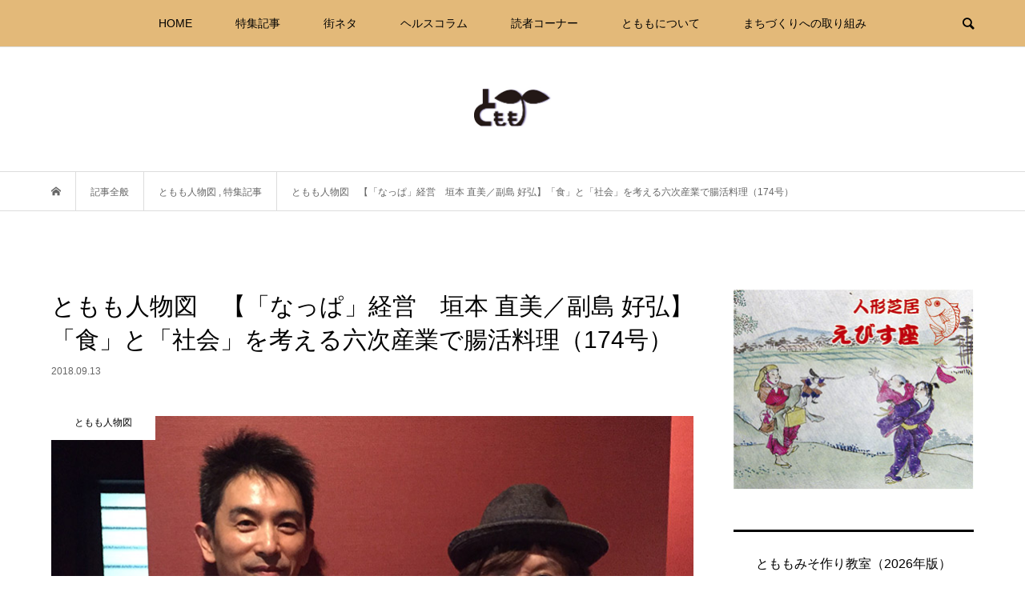

--- FILE ---
content_type: text/html; charset=UTF-8
request_url: http://tomomo.co.jp/person-174/
body_size: 14212
content:
<!DOCTYPE html>
<html lang="ja">
<head >
<meta charset="UTF-8">
<meta name="description" content="西宮北口、ガーデンズの東側近くにあるお店「なっぱ」。なんと、店の２階で無農薬レタスの水耕栽培を行い、お客様一人ひとりに腸内環境を整える必要性を唱え、料理サービスの提供を行っているのです。">
<meta name="viewport" content="width=device-width">
<title>ともも人物図　【「なっぱ」経営　垣本 直美／副島 好弘】「食」と「社会」を考える六次産業で腸活料理（174号） &#8211; 西宮・芦屋の地域情報紙　ともも</title>
<meta name='robots' content='max-image-preview:large' />
	<style>img:is([sizes="auto" i], [sizes^="auto," i]) { contain-intrinsic-size: 3000px 1500px }</style>
	<link rel="alternate" type="application/rss+xml" title="西宮・芦屋の地域情報紙　ともも &raquo; ともも人物図　【「なっぱ」経営　垣本 直美／副島 好弘】「食」と「社会」を考える六次産業で腸活料理（174号） のコメントのフィード" href="https://tomomo.co.jp/person-174/feed/" />
<link rel='stylesheet' id='wp-block-library-css' href='http://tomomo.co.jp/wp-includes/css/dist/block-library/style.min.css?ver=6f932e2243cb786321db016672a167da' type='text/css' media='all' />
<style id='classic-theme-styles-inline-css' type='text/css'>
/*! This file is auto-generated */
.wp-block-button__link{color:#fff;background-color:#32373c;border-radius:9999px;box-shadow:none;text-decoration:none;padding:calc(.667em + 2px) calc(1.333em + 2px);font-size:1.125em}.wp-block-file__button{background:#32373c;color:#fff;text-decoration:none}
</style>
<style id='global-styles-inline-css' type='text/css'>
:root{--wp--preset--aspect-ratio--square: 1;--wp--preset--aspect-ratio--4-3: 4/3;--wp--preset--aspect-ratio--3-4: 3/4;--wp--preset--aspect-ratio--3-2: 3/2;--wp--preset--aspect-ratio--2-3: 2/3;--wp--preset--aspect-ratio--16-9: 16/9;--wp--preset--aspect-ratio--9-16: 9/16;--wp--preset--color--black: #000000;--wp--preset--color--cyan-bluish-gray: #abb8c3;--wp--preset--color--white: #ffffff;--wp--preset--color--pale-pink: #f78da7;--wp--preset--color--vivid-red: #cf2e2e;--wp--preset--color--luminous-vivid-orange: #ff6900;--wp--preset--color--luminous-vivid-amber: #fcb900;--wp--preset--color--light-green-cyan: #7bdcb5;--wp--preset--color--vivid-green-cyan: #00d084;--wp--preset--color--pale-cyan-blue: #8ed1fc;--wp--preset--color--vivid-cyan-blue: #0693e3;--wp--preset--color--vivid-purple: #9b51e0;--wp--preset--gradient--vivid-cyan-blue-to-vivid-purple: linear-gradient(135deg,rgba(6,147,227,1) 0%,rgb(155,81,224) 100%);--wp--preset--gradient--light-green-cyan-to-vivid-green-cyan: linear-gradient(135deg,rgb(122,220,180) 0%,rgb(0,208,130) 100%);--wp--preset--gradient--luminous-vivid-amber-to-luminous-vivid-orange: linear-gradient(135deg,rgba(252,185,0,1) 0%,rgba(255,105,0,1) 100%);--wp--preset--gradient--luminous-vivid-orange-to-vivid-red: linear-gradient(135deg,rgba(255,105,0,1) 0%,rgb(207,46,46) 100%);--wp--preset--gradient--very-light-gray-to-cyan-bluish-gray: linear-gradient(135deg,rgb(238,238,238) 0%,rgb(169,184,195) 100%);--wp--preset--gradient--cool-to-warm-spectrum: linear-gradient(135deg,rgb(74,234,220) 0%,rgb(151,120,209) 20%,rgb(207,42,186) 40%,rgb(238,44,130) 60%,rgb(251,105,98) 80%,rgb(254,248,76) 100%);--wp--preset--gradient--blush-light-purple: linear-gradient(135deg,rgb(255,206,236) 0%,rgb(152,150,240) 100%);--wp--preset--gradient--blush-bordeaux: linear-gradient(135deg,rgb(254,205,165) 0%,rgb(254,45,45) 50%,rgb(107,0,62) 100%);--wp--preset--gradient--luminous-dusk: linear-gradient(135deg,rgb(255,203,112) 0%,rgb(199,81,192) 50%,rgb(65,88,208) 100%);--wp--preset--gradient--pale-ocean: linear-gradient(135deg,rgb(255,245,203) 0%,rgb(182,227,212) 50%,rgb(51,167,181) 100%);--wp--preset--gradient--electric-grass: linear-gradient(135deg,rgb(202,248,128) 0%,rgb(113,206,126) 100%);--wp--preset--gradient--midnight: linear-gradient(135deg,rgb(2,3,129) 0%,rgb(40,116,252) 100%);--wp--preset--font-size--small: 13px;--wp--preset--font-size--medium: 20px;--wp--preset--font-size--large: 36px;--wp--preset--font-size--x-large: 42px;--wp--preset--spacing--20: 0.44rem;--wp--preset--spacing--30: 0.67rem;--wp--preset--spacing--40: 1rem;--wp--preset--spacing--50: 1.5rem;--wp--preset--spacing--60: 2.25rem;--wp--preset--spacing--70: 3.38rem;--wp--preset--spacing--80: 5.06rem;--wp--preset--shadow--natural: 6px 6px 9px rgba(0, 0, 0, 0.2);--wp--preset--shadow--deep: 12px 12px 50px rgba(0, 0, 0, 0.4);--wp--preset--shadow--sharp: 6px 6px 0px rgba(0, 0, 0, 0.2);--wp--preset--shadow--outlined: 6px 6px 0px -3px rgba(255, 255, 255, 1), 6px 6px rgba(0, 0, 0, 1);--wp--preset--shadow--crisp: 6px 6px 0px rgba(0, 0, 0, 1);}:where(.is-layout-flex){gap: 0.5em;}:where(.is-layout-grid){gap: 0.5em;}body .is-layout-flex{display: flex;}.is-layout-flex{flex-wrap: wrap;align-items: center;}.is-layout-flex > :is(*, div){margin: 0;}body .is-layout-grid{display: grid;}.is-layout-grid > :is(*, div){margin: 0;}:where(.wp-block-columns.is-layout-flex){gap: 2em;}:where(.wp-block-columns.is-layout-grid){gap: 2em;}:where(.wp-block-post-template.is-layout-flex){gap: 1.25em;}:where(.wp-block-post-template.is-layout-grid){gap: 1.25em;}.has-black-color{color: var(--wp--preset--color--black) !important;}.has-cyan-bluish-gray-color{color: var(--wp--preset--color--cyan-bluish-gray) !important;}.has-white-color{color: var(--wp--preset--color--white) !important;}.has-pale-pink-color{color: var(--wp--preset--color--pale-pink) !important;}.has-vivid-red-color{color: var(--wp--preset--color--vivid-red) !important;}.has-luminous-vivid-orange-color{color: var(--wp--preset--color--luminous-vivid-orange) !important;}.has-luminous-vivid-amber-color{color: var(--wp--preset--color--luminous-vivid-amber) !important;}.has-light-green-cyan-color{color: var(--wp--preset--color--light-green-cyan) !important;}.has-vivid-green-cyan-color{color: var(--wp--preset--color--vivid-green-cyan) !important;}.has-pale-cyan-blue-color{color: var(--wp--preset--color--pale-cyan-blue) !important;}.has-vivid-cyan-blue-color{color: var(--wp--preset--color--vivid-cyan-blue) !important;}.has-vivid-purple-color{color: var(--wp--preset--color--vivid-purple) !important;}.has-black-background-color{background-color: var(--wp--preset--color--black) !important;}.has-cyan-bluish-gray-background-color{background-color: var(--wp--preset--color--cyan-bluish-gray) !important;}.has-white-background-color{background-color: var(--wp--preset--color--white) !important;}.has-pale-pink-background-color{background-color: var(--wp--preset--color--pale-pink) !important;}.has-vivid-red-background-color{background-color: var(--wp--preset--color--vivid-red) !important;}.has-luminous-vivid-orange-background-color{background-color: var(--wp--preset--color--luminous-vivid-orange) !important;}.has-luminous-vivid-amber-background-color{background-color: var(--wp--preset--color--luminous-vivid-amber) !important;}.has-light-green-cyan-background-color{background-color: var(--wp--preset--color--light-green-cyan) !important;}.has-vivid-green-cyan-background-color{background-color: var(--wp--preset--color--vivid-green-cyan) !important;}.has-pale-cyan-blue-background-color{background-color: var(--wp--preset--color--pale-cyan-blue) !important;}.has-vivid-cyan-blue-background-color{background-color: var(--wp--preset--color--vivid-cyan-blue) !important;}.has-vivid-purple-background-color{background-color: var(--wp--preset--color--vivid-purple) !important;}.has-black-border-color{border-color: var(--wp--preset--color--black) !important;}.has-cyan-bluish-gray-border-color{border-color: var(--wp--preset--color--cyan-bluish-gray) !important;}.has-white-border-color{border-color: var(--wp--preset--color--white) !important;}.has-pale-pink-border-color{border-color: var(--wp--preset--color--pale-pink) !important;}.has-vivid-red-border-color{border-color: var(--wp--preset--color--vivid-red) !important;}.has-luminous-vivid-orange-border-color{border-color: var(--wp--preset--color--luminous-vivid-orange) !important;}.has-luminous-vivid-amber-border-color{border-color: var(--wp--preset--color--luminous-vivid-amber) !important;}.has-light-green-cyan-border-color{border-color: var(--wp--preset--color--light-green-cyan) !important;}.has-vivid-green-cyan-border-color{border-color: var(--wp--preset--color--vivid-green-cyan) !important;}.has-pale-cyan-blue-border-color{border-color: var(--wp--preset--color--pale-cyan-blue) !important;}.has-vivid-cyan-blue-border-color{border-color: var(--wp--preset--color--vivid-cyan-blue) !important;}.has-vivid-purple-border-color{border-color: var(--wp--preset--color--vivid-purple) !important;}.has-vivid-cyan-blue-to-vivid-purple-gradient-background{background: var(--wp--preset--gradient--vivid-cyan-blue-to-vivid-purple) !important;}.has-light-green-cyan-to-vivid-green-cyan-gradient-background{background: var(--wp--preset--gradient--light-green-cyan-to-vivid-green-cyan) !important;}.has-luminous-vivid-amber-to-luminous-vivid-orange-gradient-background{background: var(--wp--preset--gradient--luminous-vivid-amber-to-luminous-vivid-orange) !important;}.has-luminous-vivid-orange-to-vivid-red-gradient-background{background: var(--wp--preset--gradient--luminous-vivid-orange-to-vivid-red) !important;}.has-very-light-gray-to-cyan-bluish-gray-gradient-background{background: var(--wp--preset--gradient--very-light-gray-to-cyan-bluish-gray) !important;}.has-cool-to-warm-spectrum-gradient-background{background: var(--wp--preset--gradient--cool-to-warm-spectrum) !important;}.has-blush-light-purple-gradient-background{background: var(--wp--preset--gradient--blush-light-purple) !important;}.has-blush-bordeaux-gradient-background{background: var(--wp--preset--gradient--blush-bordeaux) !important;}.has-luminous-dusk-gradient-background{background: var(--wp--preset--gradient--luminous-dusk) !important;}.has-pale-ocean-gradient-background{background: var(--wp--preset--gradient--pale-ocean) !important;}.has-electric-grass-gradient-background{background: var(--wp--preset--gradient--electric-grass) !important;}.has-midnight-gradient-background{background: var(--wp--preset--gradient--midnight) !important;}.has-small-font-size{font-size: var(--wp--preset--font-size--small) !important;}.has-medium-font-size{font-size: var(--wp--preset--font-size--medium) !important;}.has-large-font-size{font-size: var(--wp--preset--font-size--large) !important;}.has-x-large-font-size{font-size: var(--wp--preset--font-size--x-large) !important;}
:where(.wp-block-post-template.is-layout-flex){gap: 1.25em;}:where(.wp-block-post-template.is-layout-grid){gap: 1.25em;}
:where(.wp-block-columns.is-layout-flex){gap: 2em;}:where(.wp-block-columns.is-layout-grid){gap: 2em;}
:root :where(.wp-block-pullquote){font-size: 1.5em;line-height: 1.6;}
</style>
<link rel='stylesheet' id='contact-form-7-css' href='http://tomomo.co.jp/wp-content/plugins/contact-form-7/includes/css/styles.css?ver=5.0.2' type='text/css' media='all' />
<link rel='stylesheet' id='tcd-maps-css' href='http://tomomo.co.jp/wp-content/plugins/tcd-google-maps/admin.css?ver=6f932e2243cb786321db016672a167da' type='text/css' media='all' />
<link rel='stylesheet' id='bloom-style-css' href='http://tomomo.co.jp/wp-content/themes/bloom_tcd053/style.css?ver=1.2' type='text/css' media='all' />
<link rel='stylesheet' id='bloom-responsive-css' href='http://tomomo.co.jp/wp-content/themes/bloom_tcd053/responsive.css?ver=1.2' type='text/css' media='all' />
<script type="text/javascript" src="http://tomomo.co.jp/wp-includes/js/jquery/jquery.min.js?ver=3.7.1" id="jquery-core-js"></script>
<script type="text/javascript" src="http://tomomo.co.jp/wp-includes/js/jquery/jquery-migrate.min.js?ver=3.4.1" id="jquery-migrate-js"></script>
<link rel="https://api.w.org/" href="https://tomomo.co.jp/wp-json/" /><link rel="alternate" title="JSON" type="application/json" href="https://tomomo.co.jp/wp-json/wp/v2/posts/694" /><link rel="EditURI" type="application/rsd+xml" title="RSD" href="https://tomomo.co.jp/xmlrpc.php?rsd" />

<link rel="canonical" href="https://tomomo.co.jp/person-174/" />
<link rel='shortlink' href='https://tomomo.co.jp/?p=694' />
<link rel="alternate" title="oEmbed (JSON)" type="application/json+oembed" href="https://tomomo.co.jp/wp-json/oembed/1.0/embed?url=https%3A%2F%2Ftomomo.co.jp%2Fperson-174%2F" />
<link rel="alternate" title="oEmbed (XML)" type="text/xml+oembed" href="https://tomomo.co.jp/wp-json/oembed/1.0/embed?url=https%3A%2F%2Ftomomo.co.jp%2Fperson-174%2F&#038;format=xml" />
<style>
.c-comment__form-submit:hover, c-comment__password-protected, .p-pagetop a, .slick-dots li.slick-active button, .slick-dots li:hover button { background-color: #000000; }
.p-entry__pickup, .p-entry__related, .p-widget__title, .slick-dots li.slick-active button, .slick-dots li:hover button { border-color: #000000; }
.p-index-tab__item.is-active, .p-index-tab__item:hover { border-bottom-color: #000000; }
.c-comment__tab-item.is-active a, .c-comment__tab-item a:hover, .c-comment__tab-item.is-active p { background-color: rgba(0, 0, 0, 0.7); }
.c-comment__tab-item.is-active a:after, .c-comment__tab-item.is-active p:after { border-top-color: rgba(0, 0, 0, 0.7); }
.p-article__meta, .p-blog-list__item-excerpt, .p-ranking-list__item-excerpt, .p-author__views, .p-page-links a, .p-page-links .p-page-links__title, .p-pager__item span { color: #999999; }
.p-page-links > span, .p-page-links a:hover, .p-entry__next-page__link { background-color: #999999; }
.p-page-links > span, .p-page-links a { border-color: #999999; }

a:hover, a:hover .p-article__title, .p-global-nav > li:hover > a, .p-global-nav > li.current-menu-item > a, .p-global-nav > li.is-active > a, .p-breadcrumb a:hover, .p-widget-categories .has-children .toggle-children:hover::before, .p-footer-widget-area .p-siteinfo .p-social-nav li a:hover, .p-footer-widget-area__default .p-siteinfo .p-social-nav li a:hover { color: #aaaaaa; }
.p-global-nav .sub-menu a:hover, .p-global-nav .sub-menu .current-menu-item > a, .p-megamenu a.p-megamenu__hover:hover, .p-entry__next-page__link:hover, .c-pw__btn:hover { background: #aaaaaa; }
.p-entry__date, .p-entry__body, .p-author__desc, .p-breadcrumb, .p-breadcrumb a { color: #666666; }
.p-entry__body a { color: #000000; }
.p-entry__body a:hover { color: #aaaaaa; }
.p-float-native-ad-label { background: #000000; color: #ffffff; font-size: 11px; }
.p-category-item--1, .cat-item-1> a, .cat-item-1 .toggle-children { color: #000000; }
.p-category-item--2, .cat-item-2> a, .cat-item-2 .toggle-children { color: #000000; }
.p-category-item--3, .cat-item-3> a, .cat-item-3 .toggle-children { color: #000000; }
.p-category-item--4, .cat-item-4> a, .cat-item-4 .toggle-children { color: #000000; }
.p-category-item--5, .cat-item-5> a, .cat-item-5 .toggle-children { color: #000000; }
.p-category-item--8, .cat-item-8> a, .cat-item-8 .toggle-children { color: #000000; }
.p-category-item--9, .cat-item-9> a, .cat-item-9 .toggle-children { color: #000000; }
.p-category-item--10, .cat-item-10> a, .cat-item-10 .toggle-children { color: #000000; }
.p-category-item--11, .cat-item-11> a, .cat-item-11 .toggle-children { color: #000000; }
.p-category-item--12, .cat-item-12> a, .cat-item-12 .toggle-children { color: #000000; }
.p-category-item--13, .cat-item-13> a, .cat-item-13 .toggle-children { color: #000000; }
.p-category-item--14, .cat-item-14> a, .cat-item-14 .toggle-children { color: #000000; }
.p-category-item--15, .cat-item-15> a, .cat-item-15 .toggle-children { color: #000000; }
.p-category-item--16, .cat-item-16> a, .cat-item-16 .toggle-children { color: #000000; }
.p-category-item--17, .cat-item-17> a, .cat-item-17 .toggle-children { color: #000000; }
.p-category-item--18, .cat-item-18> a, .cat-item-18 .toggle-children { color: #000000; }
.p-category-item--20, .cat-item-20> a, .cat-item-20 .toggle-children { color: #000000; }
.p-category-item--21, .cat-item-21> a, .cat-item-21 .toggle-children { color: #000000; }
.p-category-item--22, .cat-item-22> a, .cat-item-22 .toggle-children { color: #000000; }
.p-category-item--23, .cat-item-23> a, .cat-item-23 .toggle-children { color: #000000; }
.p-category-item--24, .cat-item-24> a, .cat-item-24 .toggle-children { color: #000000; }
.p-category-item--26, .cat-item-26> a, .cat-item-26 .toggle-children { color: #000000; }
.p-category-item--27, .cat-item-27> a, .cat-item-27 .toggle-children { color: #000000; }
.p-category-item--28, .cat-item-28> a, .cat-item-28 .toggle-children { color: #000000; }
body { font-family: Verdana, "ヒラギノ角ゴ ProN W3", "Hiragino Kaku Gothic ProN", "メイリオ", Meiryo, sans-serif; }
.p-logo, .p-entry__title, .p-article__title, .p-article__title__overlay, .p-headline, .p-page-header__title, .p-widget__title, .p-sidemenu .p-siteinfo__title, .p-index-slider__item-catch, .p-header-video__caption-catch, .p-footer-blog__catch, .p-footer-cta__catch {
font-family: Segoe UI, "ヒラギノ角ゴ ProN W3", "Hiragino Kaku Gothic ProN", "メイリオ", Meiryo, sans-serif;
}
.c-load--type1 { border: 3px solid rgba(153, 153, 153, 0.2); border-top-color: #000000; }
.p-hover-effect--type1:hover img { -webkit-transform: scale(1.2) rotate(2deg); transform: scale(1.2) rotate(2deg); }
.p-hover-effect--type2 img { margin-left: -8px; }
.p-hover-effect--type2:hover img { margin-left: 8px; }
.p-hover-effect--type1 .p-article__overlay { background: rgba(0, 0, 0, 0.5); }
.p-hover-effect--type2:hover img { opacity: 0.5 }
.p-hover-effect--type2 .p-hover-effect__image { background: #000000; }
.p-hover-effect--type2 .p-article__overlay { background: rgba(0, 0, 0, 0.5); }
.p-hover-effect--type3 .p-hover-effect__image { background: #000000; }
.p-hover-effect--type3:hover img { opacity: 0.5; }
.p-hover-effect--type3 .p-article__overlay { background: rgba(0, 0, 0, 0.5); }
.p-entry__title { font-size: 30px; }
.p-entry__body, .p-entry__body p { font-size: 14px; }
.l-header__bar { background: rgba(221, 168, 88, 0.8); }
.l-header__bar > .l-inner > a, .p-global-nav > li > a { color: #000000; }
.l-header__logo--text a { color: #000000; font-size: 28px; }
.l-footer .p-siteinfo .p-logo { font-size: 28px; }
@media only screen and (max-width: 1200px) {
	.l-header__logo--mobile.l-header__logo--text a { font-size: 18px; }
	.p-global-nav { background-color: rgba(0,0,0, 0.8); }
}
@media only screen and (max-width: 991px) {
	.l-footer .p-siteinfo .p-logo { font-size: 18px; }
	.p-copyright { background-color: #000000; }
	.p-pagetop a { background-color: #999999; }
}
</style>
<style type="text/css">

</style>

<!-- Jetpack Open Graph Tags -->
<meta property="og:type" content="article" />
<meta property="og:title" content="ともも人物図　【「なっぱ」経営　垣本 直美／副島 好弘】「食」と「社会」を考える六次産業で腸活料理（174号）" />
<meta property="og:url" content="https://tomomo.co.jp/person-174/" />
<meta property="og:description" content="西宮北口、ガーデンズの東側近くにあるお店「なっぱ」。なんと、店の２階で無農薬レタスの水耕栽培を行い、お客様一人&hellip;" />
<meta property="article:published_time" content="2018-09-13T08:13:35+00:00" />
<meta property="article:modified_time" content="2018-09-13T08:13:35+00:00" />
<meta property="og:site_name" content="西宮・芦屋の地域情報紙　ともも" />
<meta property="og:image" content="https://tomomo.co.jp/wp-content/uploads/2018/09/174-2p-Person1.jpg" />
<meta property="og:image:width" content="800" />
<meta property="og:image:height" content="550" />
<meta property="og:image:alt" content="ともも人物図　【「なっぱ」経営　垣本 直美／副島 好弘】" />
<meta property="og:locale" content="ja_JP" />
<meta name="twitter:text:title" content="ともも人物図　【「なっぱ」経営　垣本 直美／副島 好弘】「食」と「社会」を考える六次産業で腸活料理（174号）" />
<meta name="twitter:image" content="https://tomomo.co.jp/wp-content/uploads/2018/09/174-2p-Person1.jpg?w=640" />
<meta name="twitter:image:alt" content="ともも人物図　【「なっぱ」経営　垣本 直美／副島 好弘】" />
<meta name="twitter:card" content="summary_large_image" />

<!-- End Jetpack Open Graph Tags -->
</head>
<body class="post-template-default single single-post postid-694 single-format-standard is-responsive l-header__fix">
<div id="site_wrap">
	<header id="js-header" class="l-header">
		<div class="l-header__bar">
			<div class="l-inner">
				<div class="p-logo l-header__logo l-header__logo--mobile l-header__logo--retina">
					<a href="https://tomomo.co.jp/"><img src="https://tomomo.co.jp/wp-content/uploads/2018/04/Rogo-Tomomo-S.jpg" alt="西宮・芦屋の地域情報紙　ともも" width="45"></a>
				</div>
<nav class="menu-%e3%81%a8%e3%82%82%e3%82%82web%e3%83%a1%e3%83%8b%e3%83%a5%e3%83%bc-container"><ul id="js-global-nav" class="p-global-nav u-clearfix">
<li class="p-header-search p-header-search--mobile"><form action="https://tomomo.co.jp/" method="get"><input type="text" name="s" value="" class="p-header-search__input" placeholder="SEARCH"><input type="submit" value="&#xe915;" class="p-header-search__submit"></form></li>
<li id="menu-item-16" class="menu-item menu-item-type-custom menu-item-object-custom menu-item-16"><a href="https://tomomo.chowder.jp/">HOME<span></span></a></li>
<li id="menu-item-391" class="menu-item menu-item-type-taxonomy menu-item-object-category current-post-ancestor current-menu-parent current-post-parent menu-item-has-children menu-item-391"><a href="https://tomomo.co.jp/category/feature/">特集記事<span></span></a>
<ul class="sub-menu">
	<li id="menu-item-387" class="menu-item menu-item-type-taxonomy menu-item-object-category menu-item-387"><a href="https://tomomo.co.jp/category/feature/feature1p/">1面特集記事<span></span></a></li>
	<li id="menu-item-390" class="menu-item menu-item-type-taxonomy menu-item-object-category menu-item-390"><a href="https://tomomo.co.jp/category/feature/feature3p/">まちの小道<span></span></a></li>
	<li id="menu-item-389" class="menu-item menu-item-type-taxonomy menu-item-object-category current-post-ancestor current-menu-parent current-post-parent menu-item-389"><a href="https://tomomo.co.jp/category/feature/person/">ともも人物図<span></span></a></li>
	<li id="menu-item-388" class="menu-item menu-item-type-taxonomy menu-item-object-category menu-item-388"><a href="https://tomomo.co.jp/category/feature/ohshiro/">オーシロカズミのガラクタお宝箱<span></span></a></li>
</ul>
</li>
<li id="menu-item-26" class="menu-item menu-item-type-taxonomy menu-item-object-category menu-item-has-children menu-item-26"><a href="https://tomomo.co.jp/category/machineta/">街ネタ<span></span></a>
<ul class="sub-menu">
	<li id="menu-item-801" class="menu-item menu-item-type-taxonomy menu-item-object-category menu-item-801"><a href="https://tomomo.co.jp/category/machineta/tomomo-events/">とももイベント<span></span></a></li>
	<li id="menu-item-394" class="menu-item menu-item-type-taxonomy menu-item-object-category menu-item-394"><a href="https://tomomo.co.jp/category/machineta/law-office/">法律相談<span></span></a></li>
	<li id="menu-item-27" class="menu-item menu-item-type-taxonomy menu-item-object-category menu-item-27"><a href="https://tomomo.co.jp/category/machineta/gourmet/">おいしいグルメ<span></span></a></li>
	<li id="menu-item-392" class="menu-item menu-item-type-taxonomy menu-item-object-category menu-item-392"><a href="https://tomomo.co.jp/category/machineta/culture/">カルチャー<span></span></a></li>
	<li id="menu-item-393" class="menu-item menu-item-type-taxonomy menu-item-object-category menu-item-393"><a href="https://tomomo.co.jp/category/machineta/tomomo-select/">とももセレクト<span></span></a></li>
</ul>
</li>
<li id="menu-item-24" class="menu-item menu-item-type-taxonomy menu-item-object-category menu-item-has-children menu-item-24"><a href="https://tomomo.co.jp/category/healthcolumn/">ヘルスコラム<span></span></a>
<ul class="sub-menu">
	<li id="menu-item-402" class="menu-item menu-item-type-taxonomy menu-item-object-category menu-item-402"><a href="https://tomomo.co.jp/category/healthcolumn/healthcolumn-2/">矯正歯科<span></span></a></li>
	<li id="menu-item-397" class="menu-item menu-item-type-taxonomy menu-item-object-category menu-item-397"><a href="https://tomomo.co.jp/category/healthcolumn/healthcolumn-1/">リハビリテーション科・内科・胃腸科<span></span></a></li>
	<li id="menu-item-403" class="menu-item menu-item-type-taxonomy menu-item-object-category menu-item-403"><a href="https://tomomo.co.jp/category/healthcolumn/healthcolumn-3/">脳神経内科<span></span></a></li>
	<li id="menu-item-398" class="menu-item menu-item-type-taxonomy menu-item-object-category menu-item-398"><a href="https://tomomo.co.jp/category/healthcolumn/healthcolumn-4/">乳腺外科<span></span></a></li>
	<li id="menu-item-401" class="menu-item menu-item-type-taxonomy menu-item-object-category menu-item-401"><a href="https://tomomo.co.jp/category/healthcolumn/healthcolumn-5/">皮フ科・形成外科<span></span></a></li>
	<li id="menu-item-400" class="menu-item menu-item-type-taxonomy menu-item-object-category menu-item-400"><a href="https://tomomo.co.jp/category/healthcolumn/healthcolumn-6/">婦人科・女性内科<span></span></a></li>
	<li id="menu-item-399" class="menu-item menu-item-type-taxonomy menu-item-object-category menu-item-399"><a href="https://tomomo.co.jp/category/healthcolumn/healthcolumn-7/">内科・外科・皮膚科・性感染症内科・肛門外科<span></span></a></li>
</ul>
</li>
<li id="menu-item-25" class="menu-item menu-item-type-taxonomy menu-item-object-category menu-item-has-children menu-item-25"><a href="https://tomomo.co.jp/category/readers-corner/tomomo-club/">読者コーナー<span></span></a>
<ul class="sub-menu">
	<li id="menu-item-410" class="menu-item menu-item-type-taxonomy menu-item-object-category menu-item-410"><a href="https://tomomo.co.jp/category/readers-corner/message-board/">メッセージボード<span></span></a></li>
	<li id="menu-item-396" class="menu-item menu-item-type-taxonomy menu-item-object-category menu-item-396"><a href="https://tomomo.co.jp/category/readers-corner/tomomo-club/">とももくらぶ<span></span></a></li>
	<li id="menu-item-395" class="menu-item menu-item-type-taxonomy menu-item-object-category menu-item-395"><a href="https://tomomo.co.jp/category/readers-corner/senryu/">えべっさん川柳<span></span></a></li>
</ul>
</li>
<li id="menu-item-404" class="menu-item menu-item-type-custom menu-item-object-custom menu-item-has-children menu-item-404"><a>とももについて<span></span></a>
<ul class="sub-menu">
	<li id="menu-item-407" class="menu-item menu-item-type-post_type menu-item-object-page menu-item-home current-post-parent menu-item-407"><a href="https://tomomo.co.jp/company-profile/">会社概要<span></span></a></li>
	<li id="menu-item-406" class="menu-item menu-item-type-post_type menu-item-object-page menu-item-406"><a href="https://tomomo.co.jp/tomomo-profile/">地域情報紙「ともも」とは<span></span></a></li>
	<li id="menu-item-405" class="menu-item menu-item-type-post_type menu-item-object-page menu-item-405"><a href="https://tomomo.co.jp/place-an-advertisement/">広告掲載概要<span></span></a></li>
	<li id="menu-item-3656" class="menu-item menu-item-type-post_type menu-item-object-page menu-item-3656"><a href="https://tomomo.co.jp/inquiry/">お問い合わせ<span></span></a></li>
</ul>
</li>
<li id="menu-item-419" class="menu-item menu-item-type-custom menu-item-object-custom menu-item-has-children menu-item-419"><a>まちづくりへの取り組み<span></span></a>
<ul class="sub-menu">
	<li id="menu-item-418" class="menu-item menu-item-type-custom menu-item-object-custom menu-item-418"><a href="https://ebisuza.com/index.php?人形芝居えびす座">戎座人形芝居館<span></span></a></li>
	<li id="menu-item-420" class="menu-item menu-item-type-custom menu-item-object-custom menu-item-420"><a href="https://ebisuza.com/">人形芝居えびす座<span></span></a></li>
	<li id="menu-item-484" class="menu-item menu-item-type-post_type menu-item-object-page menu-item-484"><a href="https://tomomo.co.jp/product-development/">「えびす福お面®」煎餅・開発秘話<span></span></a></li>
</ul>
</li>
</ul></nav>				<a href="#" id="js-menu-button" class="p-menu-button c-menu-button u-visible-lg"></a>
				<a href="#" id="js-search-button" class="p-search-button c-search-button u-hidden-lg"></a>
				<div class="p-header-search p-header-search--pc">
					<form action="https://tomomo.co.jp/" method="get">
						<input type="text" name="s" value="" class="p-header-search__input" placeholder="SEARCH">
					</form>
				</div>
			</div>
		</div>
		<div class="l-inner">
			<div class="p-logo l-header__logo l-header__logo--pc l-header__logo--retina">
				<a href="https://tomomo.co.jp/"><img src="https://tomomo.co.jp/wp-content/uploads/2018/03/logo2.jpg" alt="西宮・芦屋の地域情報紙　ともも" width="98"></a>
			</div>
		</div>
	</header>
<main class="l-main">
	<div class="p-breadcrumb c-breadcrumb">
		<ul class="p-breadcrumb__inner c-breadcrumb__inner l-inner u-clearfix" itemscope itemtype="http://schema.org/BreadcrumbList">
			<li class="p-breadcrumb__item c-breadcrumb__item p-breadcrumb__item--home c-breadcrumb__item--home" itemprop="itemListElement" itemscope itemtype="http://schema.org/ListItem">
				<a href="https://tomomo.co.jp/" itemscope itemtype="http://schema.org/Thing" itemprop="item"><span itemprop="name">HOME</span></a>
				<meta itemprop="position" content="1" />
			</li>
			<li class="p-breadcrumb__item c-breadcrumb__item" itemprop="itemListElement" itemscope itemtype="http://schema.org/ListItem">
				<a href="https://tomomo.co.jp" itemscope itemtype="http://schema.org/Thing" itemprop="item">
					<span itemprop="name">記事全般</span>
				</a>
				<meta itemprop="position" content="2" />
			</li>
			<li class="p-breadcrumb__item c-breadcrumb__item" itemprop="itemListElement" itemscope itemtype="http://schema.org/ListItem">
				<a href="https://tomomo.co.jp/category/feature/person/" itemscope itemtype="http://schema.org/Thing" itemprop="item">
					<span itemprop="name">ともも人物図</span>
				</a>
, 				<a href="https://tomomo.co.jp/category/feature/" itemscope itemtype="http://schema.org/Thing" itemprop="item">
					<span itemprop="name">特集記事</span>
				</a>
				<meta itemprop="position" content="3" />
			</li>
			<li class="p-breadcrumb__item c-breadcrumb__item">
				<span itemprop="name">ともも人物図　【「なっぱ」経営　垣本 直美／副島 好弘】「食」と「社会」を考える六次産業で腸活料理（174号）</span>
				<meta itemprop="position" content="4" />
			</li>
		</ul>
	</div>
	<div class="l-inner l-2colmuns u-clearfix">
		<article class="p-entry l-primary">
			<div class="p-entry__inner">
				<h1 class="p-entry__title">ともも人物図　【「なっぱ」経営　垣本 直美／副島 好弘】「食」と「社会」を考える六次産業で腸活料理（174号）</h1>
				<p class="p-entry__date"><time datetime="2018-09-13">2018.09.13</time></p>
				<div class="p-entry__thumbnail">
					<img width="800" height="550" src="https://tomomo.co.jp/wp-content/uploads/2018/09/174-2p-Person1.jpg" class="attachment-full size-full wp-post-image" alt="ともも人物図　【「なっぱ」経営　垣本 直美／副島 好弘】" decoding="async" fetchpriority="high" />
					<div class="p-float-category"><span class="p-category-item--14">ともも人物図</span></div>
				</div>
				<div class="p-entry__body">
<p>西宮北口、ガーデンズの東側近くにあるお店「なっぱ」。なんと、店の２階で無農薬レタスの水耕栽培を行い、お客様一人ひとりに腸内環境を整える必要性を唱え、料理サービスの提供を行っているのです。</p>
<p><strong>■レタスを店で栽培？ </strong></p>
<p>生産と加工・サービス業をあわせた六次産業を行いたいと考えていました。店の近くに畑を探していたのですが見つけることができず、開業計画を再検討。その結果、１階店舗、２階で水耕栽培というビジネスモデルに。植物工場機材メーカーで研修を受け、栽培実績を積み重ね、阪神エリアでは特徴のある栄養価の高いレタスを栽培し販売しています。</p>
<p><strong>■脱サラで起業を？</strong></p>
<p>以前は、製薬会社に勤務し、精神科領域に携わったことがありました。そのとき患者さんの多くが就労をはじめとする社会での活動を希望されていることを知りました。<br />
これまでの社会経験で培ったものを、私たちなりに表現したいという想いが強くなり起業したのです。この想いを企業理念として定め、社会に役立つ商品づくりをベースに精神障がい者や健常者が共に働き、競争力のある企業になり継続できるようにと日々研鑽しています。</p>
<p><strong>■創業からの活動を記録に？ </strong></p>
<p>日々研鑽の中で、起業より歩んだ足跡を記録しています。１年目は飲食事業をオープンし、数カ月後に水耕栽培事業をスタート。店のコンセプトはまだ模索中でした。私たちなりに社会にどのように表現していくのか足跡を振り返り、計画を見つめ直しています。現在は４年目、昨年から「腸活推進」をコンセプトに歩んでいます。</p>
<p><strong>■腸活推進の骨格ＳＬＳとは？</strong></p>
<p>２年目より、水耕栽培レタスの付加価値を求め加工品を模索。レタスを使ったスィーツづくりを進めていく過程で、食物繊維の豊富なレタス（栄養価の高いレッドオーク×兵庫県産大豆豆乳×兵庫県産純米酒粕）などの善玉菌に好影響な食材との組み合わせで、現在なっぱで提供する料理の骨格ＳＬＳが誕生。加工品として、焼き菓子「想」をホール・個包装で製造販売しています。</p>
<p><strong>■健康で美しくは「腸活推進」から</strong></p>
<p>野菜や豆類、食物繊維の摂取量減少傾向は、戦前の１／３と言われています。腸内細菌が減少している要因は、この他にもいろいろ考えられますが、添加物を摂取する機会が増えていることや食生活の乱れ、ストレスの多い社会環境も関係していると言われています。<br />
なっぱでは３年目よりＳＬＳを腸活ポイントとして様々なメニューで提供しています。これからも〝腸活素材で美と健康を想う〟お客様の役に立てる企業にと思います。そして、みんなが楽しんで働ける場を目指して頑張ります。</p>
<div id="attachment_695" style="width: 235px" class="wp-caption aligncenter"><img decoding="async" aria-describedby="caption-attachment-695" class="wp-image-695 size-medium" src="https://tomomo.chowder.jp/wp-content/uploads/2018/09/174-2p-Person2-225x300.jpg" alt="「なっぱ」腸活素材で美と健康を想う" width="225" height="300" /><p id="caption-attachment-695" class="wp-caption-text">「なっぱ」腸活素材で美と健康を想う</p></div>
<p>料理に添えられたレタスのなんと美味しいこと。さらに自分たちで探した料理に合う全国の銘酒も揃い、腸活料理の美味しさへの追求にも、お二人の意気込みを感じました。（武地）</p>
<p><strong>&#x25fb;プロフィール</strong><br />
垣本直美さん（代表・伝え人担当）三重県出身。<br />
副島好弘さん（創る人担当）<br />
福岡県出身。<br />
製薬会社を退職し、2014年reoblige合同会社設立。「なっぱ」をオープン。<br />
なっぱ：西宮市田代町14-20<br />
TEL0798-62-3728<br />
11：30～14：00、18：00～22：30不定休</p>
				</div>
				<ul class="p-entry__share c-share u-clearfix c-share--sm c-share--color">
					<li class="c-share__btn c-share__btn--twitter">
						<a href="http://twitter.com/share?text=%E3%81%A8%E3%82%82%E3%82%82%E4%BA%BA%E7%89%A9%E5%9B%B3%E3%80%80%E3%80%90%E3%80%8C%E3%81%AA%E3%81%A3%E3%81%B1%E3%80%8D%E7%B5%8C%E5%96%B6%E3%80%80%E5%9E%A3%E6%9C%AC+%E7%9B%B4%E7%BE%8E%EF%BC%8F%E5%89%AF%E5%B3%B6+%E5%A5%BD%E5%BC%98%E3%80%91%E3%80%8C%E9%A3%9F%E3%80%8D%E3%81%A8%E3%80%8C%E7%A4%BE%E4%BC%9A%E3%80%8D%E3%82%92%E8%80%83%E3%81%88%E3%82%8B%E5%85%AD%E6%AC%A1%E7%94%A3%E6%A5%AD%E3%81%A7%E8%85%B8%E6%B4%BB%E6%96%99%E7%90%86%EF%BC%88174%E5%8F%B7%EF%BC%89&url=https%3A%2F%2Ftomomo.co.jp%2Fperson-174%2F&via=&tw_p=tweetbutton&related=" onclick="javascript:window.open(this.href, '', 'menubar=no,toolbar=no,resizable=yes,scrollbars=yes,height=400,width=600');return false;">
							<i class="c-share__icn c-share__icn--twitter"></i>
							<span class="c-share__title">Tweet</span>
						</a>
					</li>
					<li class="c-share__btn c-share__btn--facebook">
						<a href="//www.facebook.com/sharer/sharer.php?u=https://tomomo.co.jp/person-174/&amp;t=%E3%81%A8%E3%82%82%E3%82%82%E4%BA%BA%E7%89%A9%E5%9B%B3%E3%80%80%E3%80%90%E3%80%8C%E3%81%AA%E3%81%A3%E3%81%B1%E3%80%8D%E7%B5%8C%E5%96%B6%E3%80%80%E5%9E%A3%E6%9C%AC+%E7%9B%B4%E7%BE%8E%EF%BC%8F%E5%89%AF%E5%B3%B6+%E5%A5%BD%E5%BC%98%E3%80%91%E3%80%8C%E9%A3%9F%E3%80%8D%E3%81%A8%E3%80%8C%E7%A4%BE%E4%BC%9A%E3%80%8D%E3%82%92%E8%80%83%E3%81%88%E3%82%8B%E5%85%AD%E6%AC%A1%E7%94%A3%E6%A5%AD%E3%81%A7%E8%85%B8%E6%B4%BB%E6%96%99%E7%90%86%EF%BC%88174%E5%8F%B7%EF%BC%89" rel="nofollow" target="_blank">
							<i class="c-share__icn c-share__icn--facebook"></i>
							<span class="c-share__title">Share</span>
						</a>
					</li>
					<li class="c-share__btn c-share__btn--google-plus">
						<a href="https://plus.google.com/share?url=https%3A%2F%2Ftomomo.co.jp%2Fperson-174%2F" onclick="javascript:window.open(this.href, '', 'menubar=no,toolbar=no,resizable=yes,scrollbars=yes,height=600,width=500');return false;">
							<i class="c-share__icn c-share__icn--google-plus"></i>
							<span class="c-share__title">+1</span>
						</a>
					</li>
					<li class="c-share__btn c-share__btn--hatebu">
						<a href="http://b.hatena.ne.jp/add?mode=confirm&url=https%3A%2F%2Ftomomo.co.jp%2Fperson-174%2F" onclick="javascript:window.open(this.href, '', 'menubar=no,toolbar=no,resizable=yes,scrollbars=yes,height=400,width=510');return false;">
							<i class="c-share__icn c-share__icn--hatebu"></i>
							<span class="c-share__title">Hatena</span>
						</a>
					</li>
					<li class="c-share__btn c-share__btn--pocket">
						<a href="http://getpocket.com/edit?url=https%3A%2F%2Ftomomo.co.jp%2Fperson-174%2F&title=%E3%81%A8%E3%82%82%E3%82%82%E4%BA%BA%E7%89%A9%E5%9B%B3%E3%80%80%E3%80%90%E3%80%8C%E3%81%AA%E3%81%A3%E3%81%B1%E3%80%8D%E7%B5%8C%E5%96%B6%E3%80%80%E5%9E%A3%E6%9C%AC+%E7%9B%B4%E7%BE%8E%EF%BC%8F%E5%89%AF%E5%B3%B6+%E5%A5%BD%E5%BC%98%E3%80%91%E3%80%8C%E9%A3%9F%E3%80%8D%E3%81%A8%E3%80%8C%E7%A4%BE%E4%BC%9A%E3%80%8D%E3%82%92%E8%80%83%E3%81%88%E3%82%8B%E5%85%AD%E6%AC%A1%E7%94%A3%E6%A5%AD%E3%81%A7%E8%85%B8%E6%B4%BB%E6%96%99%E7%90%86%EF%BC%88174%E5%8F%B7%EF%BC%89" target="_blank">
							<i class="c-share__icn c-share__icn--pocket"></i>
							<span class="c-share__title">Pocket</span>
						</a>
					</li>
					<li class="c-share__btn c-share__btn--rss">
						<a href="https://tomomo.co.jp/feed/" target="_blank">
							<i class="c-share__icn c-share__icn--rss"></i>
							<span class="c-share__title">RSS</span>
						</a>
					</li>
					<li class="c-share__btn c-share__btn--feedly">
						<a href="http://feedly.com/index.html#subscription%2Ffeed%2Fhttps://tomomo.co.jp/feed/" target="_blank">
							<i class="c-share__icn c-share__icn--feedly"></i>
							<span class="c-share__title">feedly</span>
						</a>
					</li>
					<li class="c-share__btn c-share__btn--pinterest">
						<a href="https://www.pinterest.com/pin/create/button/?url=https%3A%2F%2Ftomomo.co.jp%2Fperson-174%2F&media=https://tomomo.co.jp/wp-content/uploads/2018/09/174-2p-Person1.jpg&description=%E3%81%A8%E3%82%82%E3%82%82%E4%BA%BA%E7%89%A9%E5%9B%B3%E3%80%80%E3%80%90%E3%80%8C%E3%81%AA%E3%81%A3%E3%81%B1%E3%80%8D%E7%B5%8C%E5%96%B6%E3%80%80%E5%9E%A3%E6%9C%AC+%E7%9B%B4%E7%BE%8E%EF%BC%8F%E5%89%AF%E5%B3%B6+%E5%A5%BD%E5%BC%98%E3%80%91%E3%80%8C%E9%A3%9F%E3%80%8D%E3%81%A8%E3%80%8C%E7%A4%BE%E4%BC%9A%E3%80%8D%E3%82%92%E8%80%83%E3%81%88%E3%82%8B%E5%85%AD%E6%AC%A1%E7%94%A3%E6%A5%AD%E3%81%A7%E8%85%B8%E6%B4%BB%E6%96%99%E7%90%86%EF%BC%88174%E5%8F%B7%EF%BC%89" rel="nofollow" target="_blank">
							<i class="c-share__icn c-share__icn--pinterest"></i>
							<span class="c-share__title">Pin it</span>
						</a>
					</li>
				</ul>
				<ul class="p-entry__meta c-meta-box u-clearfix">
					<li class="c-meta-box__item c-meta-box__item--category"><a href="https://tomomo.co.jp/category/feature/person/" rel="category tag">ともも人物図</a>, <a href="https://tomomo.co.jp/category/feature/" rel="category tag">特集記事</a></li>														</ul>
				<ul class="p-entry__nav c-entry-nav">
					<li class="c-entry-nav__item c-entry-nav__item--prev">
						<a href="https://tomomo.co.jp/ohshiro-174/" data-prev="前の記事"><span class="u-hidden-sm">オーシロカズミのガラクタお宝箱（174号）</span></a>
					</li>
					<li class="c-entry-nav__item c-entry-nav__item--next">
						<a href="https://tomomo.co.jp/feature3p-174/" data-next="次の記事"><span class="u-hidden-sm">まちの小道No.45　甲東園駅東商店街（174号）</span></a>
					</li>
				</ul>
			</div>
			<section class="p-entry__related">
				<div class="p-entry__related__inner">
					<h2 class="p-headline">関連記事一覧</h2>
					<div class="p-entry__related-items">
						<article class="p-entry__related-item">
							<a class="p-hover-effect--type1" href="https://tomomo.co.jp/ohshiro-180/">
								<div class="p-entry__related__thumbnail p-hover-effect--type1">
									<img width="500" height="500" src="https://tomomo.co.jp/wp-content/uploads/2018/03/Ohshiro1-500x500.jpg" class="attachment-size1 size-size1 wp-post-image" alt="オーシロカズミのガラクタお宝箱" decoding="async" />
									<div class="p-entry__related__category p-float-category u-visible-xs"><span class="p-category-item--16" data-url="https://tomomo.co.jp/category/feature/ohshiro/">オーシロカズミのガラクタお宝箱</span></div>
								</div>
								<h3 class="p-entry__related__title p-article__title">オーシロカズミのガラクタお宝箱（180号）</h3>
								<p class="p-entry__related__meta p-article__meta u-visible-xs"><time class="p-entry__related__date" datetime="2020-03-22">2020.03.22</time></p>
							</a>
						</article>
						<article class="p-entry__related-item">
							<a class="p-hover-effect--type1" href="https://tomomo.co.jp/ohshiro-188/">
								<div class="p-entry__related__thumbnail p-hover-effect--type1">
									<img width="500" height="500" src="https://tomomo.co.jp/wp-content/uploads/2018/03/Ohshiro1-500x500.jpg" class="attachment-size1 size-size1 wp-post-image" alt="オーシロカズミのガラクタお宝箱" decoding="async" loading="lazy" />
									<div class="p-entry__related__category p-float-category u-visible-xs"><span class="p-category-item--16" data-url="https://tomomo.co.jp/category/feature/ohshiro/">オーシロカズミのガラクタお宝箱</span></div>
								</div>
								<h3 class="p-entry__related__title p-article__title">オーシロカズミのガラクタお宝箱（188号）</h3>
								<p class="p-entry__related__meta p-article__meta u-visible-xs"><time class="p-entry__related__date" datetime="2022-07-05">2022.07.05</time></p>
							</a>
						</article>
						<article class="p-entry__related-item">
							<a class="p-hover-effect--type1" href="https://tomomo.co.jp/ohshiro-191/">
								<div class="p-entry__related__thumbnail p-hover-effect--type1">
									<img width="500" height="500" src="https://tomomo.co.jp/wp-content/uploads/2018/03/Ohshiro1-500x500.jpg" class="attachment-size1 size-size1 wp-post-image" alt="オーシロカズミのガラクタお宝箱" decoding="async" loading="lazy" />
									<div class="p-entry__related__category p-float-category u-visible-xs"><span class="p-category-item--16" data-url="https://tomomo.co.jp/category/feature/ohshiro/">オーシロカズミのガラクタお宝箱</span></div>
								</div>
								<h3 class="p-entry__related__title p-article__title">オーシロカズミのガラクタお宝箱（191号）</h3>
								<p class="p-entry__related__meta p-article__meta u-visible-xs"><time class="p-entry__related__date" datetime="2023-03-26">2023.03.26</time></p>
							</a>
						</article>
						<article class="p-entry__related-item">
							<a class="p-hover-effect--type1" href="https://tomomo.co.jp/person-194/">
								<div class="p-entry__related__thumbnail p-hover-effect--type1">
									<img width="500" height="500" src="https://tomomo.co.jp/wp-content/uploads/2023/11/194-2p-Person1-2-500x500.jpg" class="attachment-size1 size-size1 wp-post-image" alt="◎ＮＰＯ法人ａ ｌｉｔｔｌｅ（ア・リトル）" decoding="async" loading="lazy" />
									<div class="p-entry__related__category p-float-category u-visible-xs"><span class="p-category-item--14" data-url="https://tomomo.co.jp/category/feature/person/">ともも人物図</span></div>
								</div>
								<h3 class="p-entry__related__title p-article__title">ともも人物図　【ＮＰＯ法人ａ ｌｉｔｔｌｅ（ア・リトル） 代...</h3>
								<p class="p-entry__related__meta p-article__meta u-visible-xs"><time class="p-entry__related__date" datetime="2023-12-01">2023.12.01</time></p>
							</a>
						</article>
						<article class="p-entry__related-item">
							<a class="p-hover-effect--type1" href="https://tomomo.co.jp/feature1p-190/">
								<div class="p-entry__related__thumbnail p-hover-effect--type1">
									<img width="500" height="500" src="https://tomomo.co.jp/wp-content/uploads/2022/11/190-1p-Culture1-5-500x500.jpg" class="attachment-size1 size-size1 wp-post-image" alt="芦屋浜で学び合いから共創のまちづくりへ【こくさいひろば芦屋】（190号）" decoding="async" loading="lazy" />
									<div class="p-entry__related__category p-float-category u-visible-xs"><span class="p-category-item--13" data-url="https://tomomo.co.jp/category/feature/feature1p/">1面特集記事</span></div>
								</div>
								<h3 class="p-entry__related__title p-article__title">芦屋浜で学び合いから共創のまちづくりへ【こくさいひろば芦屋】...</h3>
								<p class="p-entry__related__meta p-article__meta u-visible-xs"><time class="p-entry__related__date" datetime="2022-12-01">2022.12.01</time></p>
							</a>
						</article>
						<article class="p-entry__related-item">
							<a class="p-hover-effect--type1" href="https://tomomo.co.jp/person-173/">
								<div class="p-entry__related__thumbnail p-hover-effect--type1">
									<img width="500" height="500" src="https://tomomo.co.jp/wp-content/uploads/2018/06/173-2p-Person1-500x500.jpg" class="attachment-size1 size-size1 wp-post-image" alt="ともも人物図　【アコーディオン奏者　ゆうこ】ロシアのアコーディオン演奏に魅せられて（173号）" decoding="async" loading="lazy" />
									<div class="p-entry__related__category p-float-category u-visible-xs"><span class="p-category-item--14" data-url="https://tomomo.co.jp/category/feature/person/">ともも人物図</span></div>
								</div>
								<h3 class="p-entry__related__title p-article__title">ともも人物図　【アコーディオン奏者　ゆうこ】ロシアのアコーデ...</h3>
								<p class="p-entry__related__meta p-article__meta u-visible-xs"><time class="p-entry__related__date" datetime="2018-06-24">2018.06.24</time></p>
							</a>
						</article>
						<article class="p-entry__related-item">
							<a class="p-hover-effect--type1" href="https://tomomo.co.jp/ohshiro-194-2/">
								<div class="p-entry__related__thumbnail p-hover-effect--type1">
									<img width="500" height="500" src="https://tomomo.co.jp/wp-content/uploads/2018/03/Ohshiro1-500x500.jpg" class="attachment-size1 size-size1 wp-post-image" alt="オーシロカズミのガラクタお宝箱" decoding="async" loading="lazy" />
									<div class="p-entry__related__category p-float-category u-visible-xs"><span class="p-category-item--16" data-url="https://tomomo.co.jp/category/feature/ohshiro/">オーシロカズミのガラクタお宝箱</span></div>
								</div>
								<h3 class="p-entry__related__title p-article__title">オーシロカズミのガラクタお宝箱（194号）</h3>
								<p class="p-entry__related__meta p-article__meta u-visible-xs"><time class="p-entry__related__date" datetime="2023-12-01">2023.12.01</time></p>
							</a>
						</article>
						<article class="p-entry__related-item">
							<a class="p-hover-effect--type1" href="https://tomomo.co.jp/person-182/">
								<div class="p-entry__related__thumbnail p-hover-effect--type1">
									<img width="500" height="500" src="https://tomomo.co.jp/wp-content/uploads/2020/11/182-2p-Person1-3-500x500.jpg" class="attachment-size1 size-size1 wp-post-image" alt="ともも人物図　【家じまいアドバイザー　屋宜 明彦】終活　元気なうちに話し合って整理しよう（182号）" decoding="async" loading="lazy" />
									<div class="p-entry__related__category p-float-category u-visible-xs"><span class="p-category-item--14" data-url="https://tomomo.co.jp/category/feature/person/">ともも人物図</span></div>
								</div>
								<h3 class="p-entry__related__title p-article__title">ともも人物図　【家じまいアドバイザー　屋宜 明彦】終活　元気...</h3>
								<p class="p-entry__related__meta p-article__meta u-visible-xs"><time class="p-entry__related__date" datetime="2020-11-16">2020.11.16</time></p>
							</a>
						</article>
						<article class="p-entry__related-item">
							<a class="p-hover-effect--type1" href="https://tomomo.co.jp/feature1p-180/">
								<div class="p-entry__related__thumbnail p-hover-effect--type1">
									<img width="500" height="500" src="https://tomomo.co.jp/wp-content/uploads/2020/03/180-1p-Feature1-10-500x500.jpg" class="attachment-size1 size-size1 wp-post-image" alt="" decoding="async" loading="lazy" />
									<div class="p-entry__related__category p-float-category u-visible-xs"><span class="p-category-item--13" data-url="https://tomomo.co.jp/category/feature/feature1p/">1面特集記事</span></div>
								</div>
								<h3 class="p-entry__related__title p-article__title">特集　世界規模の課題にローカルに、かかわり合いと支え合いの中...</h3>
								<p class="p-entry__related__meta p-article__meta u-visible-xs"><time class="p-entry__related__date" datetime="2020-03-22">2020.03.22</time></p>
							</a>
						</article>
						<article class="p-entry__related-item">
							<a class="p-hover-effect--type1" href="https://tomomo.co.jp/ohshiro-176/">
								<div class="p-entry__related__thumbnail p-hover-effect--type1">
									<img width="500" height="500" src="https://tomomo.co.jp/wp-content/uploads/2018/03/Ohshiro1-500x500.jpg" class="attachment-size1 size-size1 wp-post-image" alt="オーシロカズミのガラクタお宝箱" decoding="async" loading="lazy" />
									<div class="p-entry__related__category p-float-category u-visible-xs"><span class="p-category-item--16" data-url="https://tomomo.co.jp/category/feature/ohshiro/">オーシロカズミのガラクタお宝箱</span></div>
								</div>
								<h3 class="p-entry__related__title p-article__title">オーシロカズミのガラクタお宝箱（176号）</h3>
								<p class="p-entry__related__meta p-article__meta u-visible-xs"><time class="p-entry__related__date" datetime="2019-03-27">2019.03.27</time></p>
							</a>
						</article>
						<article class="p-entry__related-item">
							<a class="p-hover-effect--type1" href="https://tomomo.co.jp/feature1p-174/">
								<div class="p-entry__related__thumbnail p-hover-effect--type1">
									<img width="500" height="500" src="https://tomomo.co.jp/wp-content/uploads/2018/09/174-1p-Feature2-2-500x500.jpg" class="attachment-size1 size-size1 wp-post-image" alt="特集　次世代の幸せを求めて カフェの六次化実践と提案！（174号）" decoding="async" loading="lazy" />
									<div class="p-entry__related__category p-float-category u-visible-xs"><span class="p-category-item--13" data-url="https://tomomo.co.jp/category/feature/feature1p/">1面特集記事</span></div>
								</div>
								<h3 class="p-entry__related__title p-article__title">特集　次世代の幸せを求めて カフェの六次化実践と提案！（17...</h3>
								<p class="p-entry__related__meta p-article__meta u-visible-xs"><time class="p-entry__related__date" datetime="2018-09-13">2018.09.13</time></p>
							</a>
						</article>
						<article class="p-entry__related-item">
							<a class="p-hover-effect--type1" href="https://tomomo.co.jp/ohshiro-187/">
								<div class="p-entry__related__thumbnail p-hover-effect--type1">
									<img width="500" height="500" src="https://tomomo.co.jp/wp-content/uploads/2018/03/Ohshiro1-500x500.jpg" class="attachment-size1 size-size1 wp-post-image" alt="オーシロカズミのガラクタお宝箱" decoding="async" loading="lazy" />
									<div class="p-entry__related__category p-float-category u-visible-xs"><span class="p-category-item--16" data-url="https://tomomo.co.jp/category/feature/ohshiro/">オーシロカズミのガラクタお宝箱</span></div>
								</div>
								<h3 class="p-entry__related__title p-article__title">オーシロカズミのガラクタお宝箱（187号）</h3>
								<p class="p-entry__related__meta p-article__meta u-visible-xs"><time class="p-entry__related__date" datetime="2022-04-19">2022.04.19</time></p>
							</a>
						</article>
					</div>
				</div>
			</section>
		</article>
		<aside class="p-sidebar l-secondary">
			<div class="p-sidebar__inner">
<div class="p-widget tcdw_ad_widget" id="tcdw_ad_widget-4">
<a href="https://ebisuza.com/" target="_blank"><img src="https://tomomo.co.jp/wp-content/uploads/2018/04/Ebisuza3.jpg" alt=""></a>
</div>
<div class="p-widget widget_media_image" id="media_image-4">
<h2 class="p-widget__title">とももみそ作り教室（2026年版）</h2>
<div style="width: 310px" class="wp-caption alignnone"><a href="https://tomomo.co.jp/tomomo-events-2026-1/"><img width="300" height="188" src="https://tomomo.co.jp/wp-content/uploads/2020/03/180-1p-tomomo-events21-300x188.jpg" class="image wp-image-1724  attachment-medium size-medium" alt="とももみそ作り教室から「みそ作り材料セット」での味噌の仕込み方動画をアップ！" style="max-width: 100%; height: auto;" decoding="async" loading="lazy" /></a><p class="wp-caption-text">とももみそ作り教室から「みそ作り材料セット」での味噌の仕込み方動画をアップ！</p></div></div>
<div class="p-widget widget_media_image" id="media_image-3">
<h2 class="p-widget__title">「えびす福お面®」煎餅・開発秘話</h2>
<div style="width: 310px" class="wp-caption alignnone"><a href="https://tomomo.co.jp/product-development"><img width="300" height="136" src="https://tomomo.co.jp/wp-content/uploads/2018/04/fuku-omen10-300x136.jpg" class="image wp-image-465  attachment-medium size-medium" alt="「えびす福お面®」煎餅" style="max-width: 100%; height: auto;" decoding="async" loading="lazy" /></a><p class="wp-caption-text">「えびす福お面®」煎餅</p></div></div>
<div class="p-widget widget_text" id="text-2">
<h2 class="p-widget__title">ともも Facebook</h2>
			<div class="textwidget"><div id="fb-root"></div>
<p><script>(function(d, s, id) {
  var js, fjs = d.getElementsByTagName(s)[0];
  if (d.getElementById(id)) return;
  js = d.createElement(s); js.id = id;
  js.src = 'https://connect.facebook.net/ja_KS/sdk.js#xfbml=1&version=v2.12';
  fjs.parentNode.insertBefore(js, fjs);
}(document, 'script', 'facebook-jssdk'));</script></p>
<div class="fb-page" data-href="https://www.facebook.com/tomomo21/" data-tabs="timeline" data-small-header="false" data-adapt-container-width="true" data-hide-cover="false" data-show-facepile="false">
<blockquote cite="https://www.facebook.com/tomomo21/" class="fb-xfbml-parse-ignore"><p><a href="https://www.facebook.com/tomomo21/">ともも</a></p></blockquote>
</div>
</div>
		</div>
<div class="p-widget widget_text" id="text-3">
<h2 class="p-widget__title">人形芝居えびす座 Facebook</h2>
			<div class="textwidget"><div id="fb-root"></div>
<p><script>(function(d, s, id) {
  var js, fjs = d.getElementsByTagName(s)[0];
  if (d.getElementById(id)) return;
  js = d.createElement(s); js.id = id;
  js.src = 'https://connect.facebook.net/ja_KS/sdk.js#xfbml=1&version=v2.12';
  fjs.parentNode.insertBefore(js, fjs);
}(document, 'script', 'facebook-jssdk'));</script></p>
<div class="fb-page" data-href="https://www.facebook.com/ebisuza/" data-tabs="timeline" data-small-header="false" data-adapt-container-width="true" data-hide-cover="false" data-show-facepile="false">
<blockquote class="fb-xfbml-parse-ignore" cite="https://www.facebook.com/ebisuza/"><p><a href="https://www.facebook.com/ebisuza/">人形芝居えびす座</a></p></blockquote>
</div>
</div>
		</div>
<div class="p-widget tcdw_category_list_widget" id="tcdw_category_list_widget-2">
<h2 class="p-widget__title">カテゴリー選択</h2>
		<ul class="p-widget-categories">
				<li class="cat-item cat-item-3"><a href="https://tomomo.co.jp/category/healthcolumn/">ヘルスコラム</a>
<ul class='children'>
	<li class="cat-item cat-item-22"><a href="https://tomomo.co.jp/category/healthcolumn/healthcolumn-1/">リハビリテーション科・内科・胃腸科</a>
</li>
	<li class="cat-item cat-item-20"><a href="https://tomomo.co.jp/category/healthcolumn/healthcolumn-7/">内科・外科・皮膚科・性感染症内科・肛門外科</a>
</li>
	<li class="cat-item cat-item-17"><a href="https://tomomo.co.jp/category/healthcolumn/healthcolumn-6/">婦人科・女性内科</a>
</li>
	<li class="cat-item cat-item-18"><a href="https://tomomo.co.jp/category/healthcolumn/healthcolumn-5/">皮フ科・形成外科</a>
</li>
	<li class="cat-item cat-item-21"><a href="https://tomomo.co.jp/category/healthcolumn/healthcolumn-2/">矯正歯科</a>
</li>
	<li class="cat-item cat-item-23"><a href="https://tomomo.co.jp/category/healthcolumn/healthcolumn-3/">脳神経内科</a>
</li>
</ul>
</li>
	<li class="cat-item cat-item-2"><a href="https://tomomo.co.jp/category/feature/">特集記事</a>
<ul class='children'>
	<li class="cat-item cat-item-13"><a href="https://tomomo.co.jp/category/feature/feature1p/">1面特集記事</a>
</li>
	<li class="cat-item cat-item-14"><a href="https://tomomo.co.jp/category/feature/person/">ともも人物図</a>
</li>
	<li class="cat-item cat-item-15"><a href="https://tomomo.co.jp/category/feature/feature3p/">まちの小道</a>
</li>
	<li class="cat-item cat-item-16"><a href="https://tomomo.co.jp/category/feature/ohshiro/">オーシロカズミのガラクタお宝箱</a>
</li>
</ul>
</li>
	<li class="cat-item cat-item-5"><a href="https://tomomo.co.jp/category/machineta/">街ネタ</a>
<ul class='children'>
	<li class="cat-item cat-item-1"><a href="https://tomomo.co.jp/category/machineta/gourmet/">おいしいグルメ</a>
</li>
	<li class="cat-item cat-item-27"><a href="https://tomomo.co.jp/category/machineta/snack/">おやつ手帖</a>
</li>
	<li class="cat-item cat-item-28"><a href="https://tomomo.co.jp/category/machineta/tomomo-events/">とももイベント</a>
</li>
	<li class="cat-item cat-item-11"><a href="https://tomomo.co.jp/category/machineta/tomomo-select/">とももセレクト</a>
</li>
	<li class="cat-item cat-item-26"><a href="https://tomomo.co.jp/category/machineta/trip/">とも＆もものドコ行く？</a>
</li>
	<li class="cat-item cat-item-9"><a href="https://tomomo.co.jp/category/machineta/culture/">カルチャー</a>
</li>
	<li class="cat-item cat-item-8"><a href="https://tomomo.co.jp/category/machineta/law-office/">法律相談</a>
</li>
</ul>
</li>
	<li class="cat-item cat-item-12"><a href="https://tomomo.co.jp/category/readers-corner/">読者コーナー</a>
<ul class='children'>
	<li class="cat-item cat-item-10"><a href="https://tomomo.co.jp/category/readers-corner/senryu/">えべっさん川柳</a>
</li>
	<li class="cat-item cat-item-4"><a href="https://tomomo.co.jp/category/readers-corner/tomomo-club/">とももくらぶ</a>
</li>
	<li class="cat-item cat-item-24"><a href="https://tomomo.co.jp/category/readers-corner/message-board/">メッセージボード</a>
</li>
</ul>
</li>
		</ul>
</div>
<div class="p-widget ranking_list_widget" id="ranking_list_widget-2">
<h2 class="p-widget__title">人気記事ランキング</h2>
<ol class="p-widget-list p-widget-list__ranking">
	<li class="p-widget-list__item u-clearfix">
		<a class="p-hover-effect--type1" href="https://tomomo.co.jp/healthcolumn-5-179/">
			<span class="p-widget-list__item-rank" style="background: #000000; color: #ffffff;">1</span>
			<div class="p-widget-list__item-thumbnail p-hover-effect__image"><img width="500" height="500" src="https://tomomo.co.jp/wp-content/uploads/2018/04/Tadokoro1-500x500.jpg" class="attachment-size1 size-size1 wp-post-image" alt="皮フ科・形成外科　田所クリニック" decoding="async" loading="lazy" /></div>
			<h3 class="p-widget-list__item-title p-article__title">皮膚がんのお話 ②　爪のホクロについて【田所クリニック　田所 丈嗣（...</h3>
			<div class="p-widget-list__item-meta p-article__meta"><span class="p-article__views">8,140 views</span></div>
		</a>
	</li>
	<li class="p-widget-list__item u-clearfix">
		<a class="p-hover-effect--type1" href="https://tomomo.co.jp/culture-172-2/">
			<span class="p-widget-list__item-rank" style="background: #000000; color: #ffffff;">2</span>
			<div class="p-widget-list__item-thumbnail p-hover-effect__image"><img width="500" height="500" src="https://tomomo.co.jp/wp-content/uploads/2018/03/172-3p-Culture1-2-500x500.jpg" class="attachment-size1 size-size1 wp-post-image" alt="とももがオススメするカルチャー教室。" decoding="async" loading="lazy" /></div>
			<h3 class="p-widget-list__item-title p-article__title">日本の言葉の美しさを感じてみましょう！　阪本千楸 阪本秋篁書道教室</h3>
			<div class="p-widget-list__item-meta p-article__meta"><span class="p-article__views">6,258 views</span></div>
		</a>
	</li>
	<li class="p-widget-list__item u-clearfix">
		<a class="p-hover-effect--type1" href="https://tomomo.co.jp/tomomo-events-175-1/">
			<span class="p-widget-list__item-rank" style="background: #000000; color: #ffffff;">3</span>
			<div class="p-widget-list__item-thumbnail p-hover-effect__image"><img width="500" height="247" src="https://tomomo.co.jp/wp-content/uploads/2018/11/175-1p-Events1-1-500x247.jpg" class="attachment-size1 size-size1 wp-post-image" alt="とももみそ作り教室（175号）" decoding="async" loading="lazy" /></div>
			<h3 class="p-widget-list__item-title p-article__title">とももみそ作り教室（175号）</h3>
			<div class="p-widget-list__item-meta p-article__meta"><span class="p-article__views">4,547 views</span></div>
		</a>
	</li>
</ol>
</div>
<div class="p-widget styled_post_list1_widget" id="styled_post_list1_widget-3">
<h2 class="p-widget__title">最近の記事</h2>
<ul class="p-widget-list p-widget-list__type1">
	<li class="p-widget-list__item u-clearfix">
		<a class="p-hover-effect--type1" href="https://tomomo.co.jp/tomomo-events-2026-1/">
			<div class="p-widget-list__item-thumbnail p-hover-effect__image"><img width="500" height="248" src="https://tomomo.co.jp/wp-content/uploads/2021/12/186-2p-tomomo-events-186-1-1-500x248.jpg" class="attachment-size1 size-size1 wp-post-image" alt="" decoding="async" loading="lazy" /></div>
			<h3 class="p-widget-list__item-title p-article__title">とももみそ作り教室（2026年版）</h3>
			<p class="p-widget-list__item-meta p-article__meta"><time class="p-widget-list__item-date" datetime="2025-11-06">2025.11.06</time></p>
		</a>
	</li>
	<li class="p-widget-list__item u-clearfix">
		<a class="p-hover-effect--type1" href="https://tomomo.co.jp/tomomo-events-2026-2/">
			<div class="p-widget-list__item-thumbnail p-hover-effect__image"><img width="500" height="499" src="https://tomomo.co.jp/wp-content/uploads/2020/03/180-1p-tomomo-events15-500x499.jpg" class="attachment-size1 size-size1 wp-post-image" alt="" decoding="async" loading="lazy" /></div>
			<h3 class="p-widget-list__item-title p-article__title">オンラインで！おうちで味噌づくり！（2026年版）　とももみそ作り教...</h3>
			<p class="p-widget-list__item-meta p-article__meta"><time class="p-widget-list__item-date" datetime="2025-11-06">2025.11.06</time></p>
		</a>
	</li>
	<li class="p-widget-list__item u-clearfix">
		<a class="p-hover-effect--type1" href="https://tomomo.co.jp/tomomo-events-2025-2/">
			<div class="p-widget-list__item-thumbnail p-hover-effect__image"><img width="500" height="499" src="https://tomomo.co.jp/wp-content/uploads/2020/03/180-1p-tomomo-events15-500x499.jpg" class="attachment-size1 size-size1 wp-post-image" alt="" decoding="async" loading="lazy" /></div>
			<h3 class="p-widget-list__item-title p-article__title">オンラインで！おうちで味噌づくり！　とももみそ作り教室から「みそ作り...</h3>
			<p class="p-widget-list__item-meta p-article__meta"><time class="p-widget-list__item-date" datetime="2024-11-13">2024.11.13</time></p>
		</a>
	</li>
</ul>
</div>
<div class="p-widget tcdw_archive_list_widget" id="tcdw_archive_list_widget-2">
		<div class="p-dropdown">
			<div class="p-dropdown__title">月を選択</div>
			<ul class="p-dropdown__list">
					<li><a href='https://tomomo.co.jp/2025/11/'>2025年11月</a></li>
	<li><a href='https://tomomo.co.jp/2024/11/'>2024年11月</a></li>
	<li><a href='https://tomomo.co.jp/2024/03/'>2024年3月</a></li>
	<li><a href='https://tomomo.co.jp/2023/12/'>2023年12月</a></li>
	<li><a href='https://tomomo.co.jp/2023/09/'>2023年9月</a></li>
	<li><a href='https://tomomo.co.jp/2023/06/'>2023年6月</a></li>
	<li><a href='https://tomomo.co.jp/2023/03/'>2023年3月</a></li>
	<li><a href='https://tomomo.co.jp/2022/12/'>2022年12月</a></li>
	<li><a href='https://tomomo.co.jp/2022/09/'>2022年9月</a></li>
	<li><a href='https://tomomo.co.jp/2022/07/'>2022年7月</a></li>
	<li><a href='https://tomomo.co.jp/2022/04/'>2022年4月</a></li>
	<li><a href='https://tomomo.co.jp/2021/12/'>2021年12月</a></li>
	<li><a href='https://tomomo.co.jp/2021/09/'>2021年9月</a></li>
	<li><a href='https://tomomo.co.jp/2021/06/'>2021年6月</a></li>
	<li><a href='https://tomomo.co.jp/2021/03/'>2021年3月</a></li>
	<li><a href='https://tomomo.co.jp/2020/11/'>2020年11月</a></li>
	<li><a href='https://tomomo.co.jp/2020/07/'>2020年7月</a></li>
	<li><a href='https://tomomo.co.jp/2020/03/'>2020年3月</a></li>
	<li><a href='https://tomomo.co.jp/2019/12/'>2019年12月</a></li>
	<li><a href='https://tomomo.co.jp/2019/09/'>2019年9月</a></li>
	<li><a href='https://tomomo.co.jp/2019/06/'>2019年6月</a></li>
	<li><a href='https://tomomo.co.jp/2019/03/'>2019年3月</a></li>
	<li><a href='https://tomomo.co.jp/2018/11/'>2018年11月</a></li>
	<li><a href='https://tomomo.co.jp/2018/09/'>2018年9月</a></li>
	<li><a href='https://tomomo.co.jp/2018/07/'>2018年7月</a></li>
	<li><a href='https://tomomo.co.jp/2018/06/'>2018年6月</a></li>
	<li><a href='https://tomomo.co.jp/2018/04/'>2018年4月</a></li>
	<li><a href='https://tomomo.co.jp/2018/03/'>2018年3月</a></li>
			</ul>
		</div>
</div>
			</div>
		</aside>
	</div>
</main>
	<footer class="l-footer">
		<div id="js-footer-widget" class="p-footer-widget-area">
			<div class="p-footer-widget-area__inner l-inner">
<div class="p-widget widget_media_image" id="media_image-2">
<div style="width: 207px" class="wp-caption alignnone"><img width="197" height="101" src="https://tomomo.co.jp/wp-content/uploads/2018/03/logo2.jpg" class="image wp-image-51  attachment-full size-full" alt="ともも" style="max-width: 100%; height: auto;" decoding="async" loading="lazy" /><p class="wp-caption-text">西宮・芦屋の地域情報紙ともも</p></div></div>
<div class="p-widget widget_nav_menu" id="nav_menu-2">
<h2 class="p-widget__title">とももについて</h2>
<div class="menu-%e3%83%95%e3%83%83%e3%82%bf%e3%83%bc%e3%83%a1%e3%83%8b%e3%83%a5%e3%83%bc-container"><ul id="menu-%e3%83%95%e3%83%83%e3%82%bf%e3%83%bc%e3%83%a1%e3%83%8b%e3%83%a5%e3%83%bc" class="menu"><li id="menu-item-423" class="menu-item menu-item-type-post_type menu-item-object-page menu-item-home menu-item-423"><a href="https://tomomo.co.jp/company-profile/">会社概要</a></li>
<li id="menu-item-422" class="menu-item menu-item-type-post_type menu-item-object-page menu-item-422"><a href="https://tomomo.co.jp/tomomo-profile/">地域情報紙「ともも」とは</a></li>
<li id="menu-item-421" class="menu-item menu-item-type-post_type menu-item-object-page menu-item-421"><a href="https://tomomo.co.jp/place-an-advertisement/">広告掲載概要</a></li>
<li id="menu-item-449" class="menu-item menu-item-type-post_type menu-item-object-page menu-item-449"><a href="https://tomomo.co.jp/inquiry/">お問い合わせ</a></li>
</ul></div></div>
			</div>
		</div>
		<div class="p-copyright">
			<div class="l-inner">
				<p><small>Copyright &copy;<span class="u-hidden-sm"> 2026</span> 西宮・芦屋の地域情報紙　ともも. All Rights Reserved.</small></p>
			</div>
		</div>
		<div id="js-pagetop" class="p-pagetop"><a href="#"></a></div>
	</footer>
</div><script type="text/javascript" id="contact-form-7-js-extra">
/* <![CDATA[ */
var wpcf7 = {"apiSettings":{"root":"https:\/\/tomomo.co.jp\/wp-json\/contact-form-7\/v1","namespace":"contact-form-7\/v1"},"recaptcha":{"messages":{"empty":"\u3042\u306a\u305f\u304c\u30ed\u30dc\u30c3\u30c8\u3067\u306f\u306a\u3044\u3053\u3068\u3092\u8a3c\u660e\u3057\u3066\u304f\u3060\u3055\u3044\u3002"}}};
/* ]]> */
</script>
<script type="text/javascript" src="http://tomomo.co.jp/wp-content/plugins/contact-form-7/includes/js/scripts.js?ver=5.0.2" id="contact-form-7-js"></script>
<script type="text/javascript" src="http://tomomo.co.jp/wp-content/themes/bloom_tcd053/js/functions.js?ver=1.2" id="bloom-script-js"></script>
<script type="text/javascript" src="http://tomomo.co.jp/wp-content/themes/bloom_tcd053/js/header-fix.js?ver=1.2" id="bloom-header-fix-js"></script>
<script>
jQuery(function($) {
	jQuery.post('https://tomomo.co.jp/wp-admin/admin-ajax.php',{ action: 'views_count_up', post_id: 694, nonce: '29eacfdbaf'});
});
</script>
<script>
jQuery(function($){

	var initialized = false;
	var initialize = function(){
		if (initialized) return;
		initialized = true;

		$('body').addClass('js-initialized');
		$(window).trigger('resize')
	};

	initialize();

});
</script>
</body>
</html>
